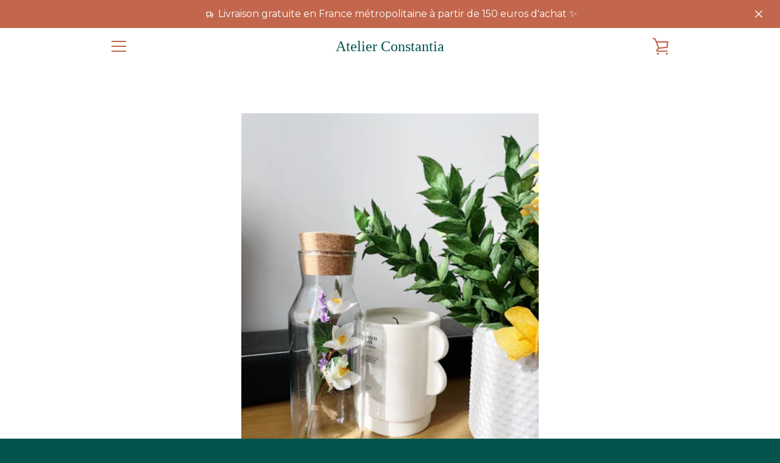

--- FILE ---
content_type: text/javascript
request_url: https://atelierconstantia.com/cdn/shop/t/2/assets/custom.js?v=101612360477050417211517934296
body_size: -561
content:
//# sourceMappingURL=/cdn/shop/t/2/assets/custom.js.map?v=101612360477050417211517934296
